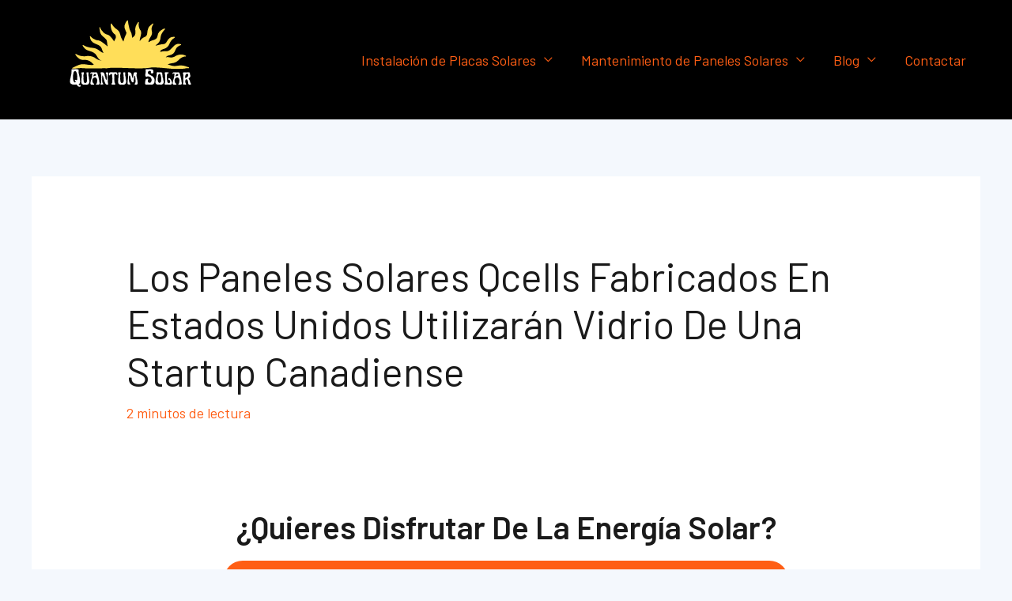

--- FILE ---
content_type: text/html; charset=utf-8
request_url: https://www.google.com/recaptcha/api2/aframe
body_size: 270
content:
<!DOCTYPE HTML><html><head><meta http-equiv="content-type" content="text/html; charset=UTF-8"></head><body><script nonce="K5kGzUTq1T76VIHV2UY2kw">/** Anti-fraud and anti-abuse applications only. See google.com/recaptcha */ try{var clients={'sodar':'https://pagead2.googlesyndication.com/pagead/sodar?'};window.addEventListener("message",function(a){try{if(a.source===window.parent){var b=JSON.parse(a.data);var c=clients[b['id']];if(c){var d=document.createElement('img');d.src=c+b['params']+'&rc='+(localStorage.getItem("rc::a")?sessionStorage.getItem("rc::b"):"");window.document.body.appendChild(d);sessionStorage.setItem("rc::e",parseInt(sessionStorage.getItem("rc::e")||0)+1);localStorage.setItem("rc::h",'1767845519730');}}}catch(b){}});window.parent.postMessage("_grecaptcha_ready", "*");}catch(b){}</script></body></html>

--- FILE ---
content_type: text/css
request_url: https://quantumsolar.es/wp-content/plugins/interlinkswp/assets/css/main.css?ver=2.4.4
body_size: 386
content:
.interlinks strong
{
	display: block;
	margin-bottom: 5px;
	font-size: 1.1em;
	color: #777;
}

.interlinks ul {
	list-style: disclosure-closed;
	margin: 0 0 25px 3px;
	padding-left: 30px;
	border-left: 4px solid #ddd;
	color: #999;
}

/* Diseño específico para listas en forma de botonera */
.interlinks.design-buttons ul { border-left: 0; margin: 0 0 15px; padding: 0 }
.interlinks.design-buttons ul li {
	display: inline-block; background: #ff3737; border-radius: 7px; opacity: .8;
	margin: 0 8px 8px 0; padding: 6px 10px; line-height: 1em; transition: .3s
}
.interlinks.design-buttons ul li:hover { opacity: 1 }
.interlinks.design-buttons ul li a { vertical-align: top; font-weight: bold; font-size: 14px; color: #fff }
.interlinks.design-buttons ul li:nth-child(5n+1) { background: #00ae00 }
.interlinks.design-buttons ul li:nth-child(5n+2) { background: #4141ff }
.interlinks.design-buttons ul li:nth-child(5n+3) { background: #ff3737 }
.interlinks.design-buttons ul li:nth-child(5n+4) { background: #cb10e6 }
.interlinks.design-buttons ul li:nth-child(5n+5) { background: #ddb102 }

@media (max-width: 768px)
{
  .interlinks.design-buttons ul li a { font-size: 13px }
}

@media (max-width: 480px)
{
  .interlinks.design-buttons ul li a { font-size: 12px }
}